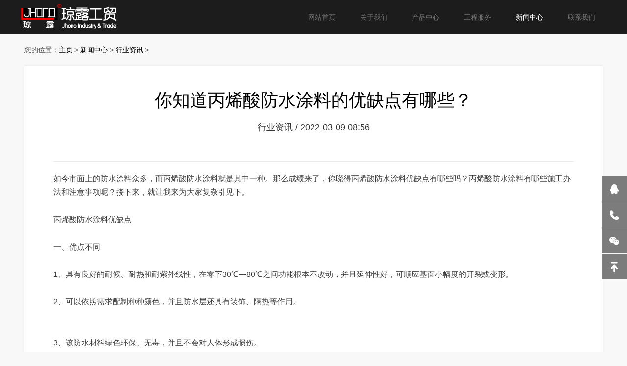

--- FILE ---
content_type: text/html
request_url: https://jhono.com/a/news/hangye/88.html
body_size: 4003
content:
<!DOCTYPE html>
<html>
<head>
<!--[if lt IE 9]>
        <script type="text/javascript" src="/skin/js/html5.js"></script>
        <![endif]-->
<meta charset="utf-8">
<meta http-equiv="X-UA-Compatible" content="IE=edge, chrome=1">
<meta name="viewport" content="width=device-width, initial-scale=1.0, maximum-scale=1.0, user-scalable=no">
<meta name="format-detection" content="telephone=no" />
<title>你知道丙烯酸防水涂料的优缺点有哪些？_海南琼露工贸有限公司官网| 琼露建材|海南防水工程|海南节能保温隔热工程|海南涂料工程|海南防火涂料工程|海南防水补漏|海南防水补漏公司|海口防水涂料|海口防水补漏|海南瓷砖胶|海南填缝剂|海南保温砂浆|海南干粉砂浆|海南砂浆外加剂|海南砂浆王|海口抹灰王|三亚砂浆精|海南轻质抹灰石膏|海口隔音砂浆|海南聚苯板|海南泡沫板厂|海南挤塑板|海南彩钢夹芯板厂|海南艺术涂料|海南质感涂料|海南内外墙涂料|海南乳胶漆|琼露砂浆精</title>
<meta name="keywords" content="你,知道,丙烯酸,防水涂料,的,优缺点,有,哪些," />
<meta name="description" content="如今市面上的防水涂料众多，而丙烯酸防水涂料就是其中一种。那么成绩来了，你晓得丙烯酸防水涂料优缺点有哪些吗？丙烯酸防水涂料有哪些施工办法和注意事项呢？接下来，就让我来为大" />
<script type="text/javascript" src="/skin/js/jquery.min.js"></script>
<link rel="stylesheet" type="text/css" href="/skin/css/animate.min.css">
<link rel="stylesheet" type="text/css" href="/skin/css/owl.carousel.min.css">
<link rel="stylesheet" type="text/css" href="/skin/css/global.css">
<link rel="stylesheet" type="text/css" href="/skin/css/style.css">
<script type="text/javascript" src="/skin/js/owl.carousel.js"></script>
<script type="text/javascript" src="/skin/js/wow.js"></script>
<script type="text/javascript" src="/skin/js/main.js"></script>
</head>
<body style="background:#f8f8f8;">
<!-------------------------------------- 头部开始 --------------------------------------> 
<div class="header">
  <div class="wrap">
    <div class="logo flt"><a href="/"><img src="/skin/images/logo.png"/></a></div>
    <div class="menu frt">
      <ul>
        <li ><a href="/">网站首页</a></li>
        
        <li><a href="/a/about/jieshao/">关于我们</a></li>
        
        <li><a href="/a/product/">产品中心</a></li>
        
        <li><a href="/a/service/">工程服务</a></li>
        <li class='on'><a href='/a/news/'>新闻中心</a></li>
        <li><a href="/a/contact/">联系我们</a></li>
        
      </ul>
    </div>
    <div class="menu_wrap"></div>
    <div class="clear"></div>
  </div>
</div>
 
<!-------------------------------------- 头部结束 --------------------------------------> 
<!-------------------------------------- 内容开始 -------------------------------------->
<div class="mainer">
  <div class="details">
    <div class="wrap">
      <div class="div_pos">
        <p>您的位置：<a href='http://www.jhono.com/'>主页</a> > <a href='/a/news/'>新闻中心</a> > <a href='/a/news/hangye/'>行业资讯</a> > </p>
      </div>
      <div class="news_details">
        <div class="box">
          <div class="tit">
            <h2>你知道丙烯酸防水涂料的优缺点有哪些？</h2>
            <p>行业资讯 / 2022-03-09 08:56</p>
          </div>
          <div class="text" id="maximg"> <div>
	如今市面上的防水涂料众多，而丙烯酸防水涂料就是其中一种。那么成绩来了，你晓得丙烯酸防水涂料优缺点有哪些吗？丙烯酸防水涂料有哪些施工办法和注意事项呢？接下来，就让我来为大家复杂引见下。</div>
<div>
	&nbsp;</div>
<div>
	丙烯酸防水涂料优缺点</div>
<div>
	&nbsp;</div>
<div>
	一、优点不同</div>
<div>
	&nbsp;</div>
<div>
	1、具有良好的耐候、耐热和耐紫外线性，在零下30℃&mdash;80℃之间功能根本不改动，并且延伸性好，可顺应基面小幅度的开裂或变形。</div>
<div>
	&nbsp;</div>
<div>
	2、可以依照需求配制种种颜色，并且防水层还具有装饰、隔热等作用。</div>
<div>
	&nbsp;</div>
<div>
	&nbsp;</div>
<div>
	3、该防水材料绿色环保、无毒，并且不会对人体形成损伤。</div>
<div>
	&nbsp;</div>
<div>
	4、施工便捷、并且工期短、维修复杂。</div>
<div>
	&nbsp;</div>
<div>
	5、可用于湿润的基层，并且具有良好的透气性。</div>
<div>
	<img src="/uploads/allimg/210617/1-21061H10603P6.jpg" style="width: 500px;" /></div>
<div>
	&nbsp;</div>
<div>
	二、缺陷：</div>
<div>
	&nbsp;</div>
<div>
	由于基层运用的是溶剂型胶粘剂，因而在施工进程中关于胶的晾晒时长难以把控，并且工夫久了会存在粘不牢和达不到满粘，从而形成串水。</div>
<div>
	&nbsp;</div>
<div>
	丙烯酸防水涂料适用范围</div>
<div>
	&nbsp;</div>
<div>
	其适用范围普遍，比方：屋面、卫生间、地下室以及木地板防潮等工程。</div>
<div>
	&nbsp;</div>
<div>
	&nbsp;</div>
<div>
	丙烯酸防水涂料施工办法</div>
<div>
	&nbsp;</div>
<div>
	1、基层必需平整与洁净，没有分明的浮灰和油污，并且要将阴阳角打形成圆形。想要运用时不会发作漏水，应该对管道缝隙停止堵漏，这样可以大大无效提升防水功能。</div>
<div>
	&nbsp;</div>
<div>
	2、通常分为三个涂刷步骤：第一遍枯燥之后，再刮第二遍，并且跟前一遍方向垂直。直到第二遍枯燥之后，再持续涂第三遍，并且跟第二遍垂直。当然，若是有更高要求，建议多刷几遍。但是，最初一遍刷到彻底枯燥约二十四小时。</div>
<div>
	&nbsp;</div>
<div>
	&nbsp;</div>
<div>
	编辑总结：看完以上引见，置信大家对丙烯酸防水涂料优缺点也有了进一步的理解。如需理解更多相关资讯，请持续关注我们网站，后续将为大家出现更多的精彩内容。</div>
 </div>
          <div class="text_cur clear"> <span class="flt">上一篇：<a href='/a/news/hangye/87.html'>彩钢夹芯板在各行业如何应用</a> </span> <span class="frt">下一篇：<a href='/a/news/hangye/89.html'>高聚物改性沥青防水涂料施工顺序及方法</a> </span> </div>
        </div>
      </div>
    </div>
  </div>
  <div class="page on page_padd">
    <div class="wrap">
      <div class="page_tit3"> <span>相关推荐</span> </div>
      <div class="pro_list2">
        <ul>
          <li><a href="/a/news/hangye/88.html">
            <div class="img"><img src="/uploads/allimg/210617/1-21061H10603P6.jpg"/></div>
            <p>你知道丙烯酸防水涂料的优缺点有哪些？</p>
            </a></li>
<li><a href="/a/news/hangye/87.html">
            <div class="img"><img src="/uploads/allimg/210617/1-21061H1442b49.jpg"/></div>
            <p>彩钢夹芯板在各行业如何应用</p>
            </a></li>
<li><a href="/a/news/hangye/90.html">
            <div class="img"><img src="/uploads/allimg/210617/1-21061H05933428.jpg"/></div>
            <p>外墙透明防水胶防水涂料的寿命能有多长</p>
            </a></li>
<li><a href="/a/news/hangye/89.html">
            <div class="img"><img src="/uploads/allimg/211223/21403S2M-0-lp.jpg"/></div>
            <p>高聚物改性沥青防水涂料施工顺序及方法</p>
            </a></li>

        </ul>
      </div>
    </div>
  </div>
</div>
<!-------------------------------------- 内容结束 --------------------------------------> 
<!-------------------------------------- 尾部开始 --------------------------------------> 
<div class="footer">
  <div class="wrap">
    <div class="ewm frt"><img src="/skin/images/ewm.jpg"/><span>扫一扫 关注我们的微信</span></div>
    <div class="text">
      <div class="logo"><img src="/skin/images/logo.png"/></div>
      <div class="list">
        <ul>
          <li><span>办公地址：</span>
                   海南省海口市秀英区业里东二街3区32号 <a href="https://j.map.baidu.com/1c/zx1J" target="_new"><h3>（点击导航：海南琼露工贸有限公司）</h3>  </a>
          </li>
          <li><span>业务手机：
           <a href="tel:18889605489}"><s class="too-tel icon"></s>
            18889605489 (点击拨打) <a/></span>
          </li>
          <li><span>服务热线：
           <a href="tel:400-042-7879"><s class="too-tel icon"></s>
            400-042-7879(点击拨打) <a/></span>
          </li>
          <li>
            <p>Copyright &copy; 2016-2026 海南琼露工贸有限公司 版权所有 <a href="https://beian.miit.gov.cn/" target="_blank" rel="nofollow">琼ICP备16001541号</a>
          </li>
        </ul>
      </div>
    </div>
    <div class="clear"></div>
  </div>
</div>
<!-------------------------------------- 尾部结束 -------------------------------------->
<div class="full">
  <ul>
    <li><a href="http://wpa.qq.com/msgrd?v=3&uin=24598057&site=qq&menu=yes"><span class="span1"></span>
      <label>在线QQ</label>
      </a></li>
    <li><a href="javascript:void(0)"><span class="span2"></span>
      <label>400-042-7879</label>
      </a></li>
    <li><a href="javascript:void(0)"><span class="span3"></span>
      <label class="lbl_img"><img src="/skin/images/ewm.jpg"></label>
      </a></li>
    <li><a href="javascript:void(0)" class="gotop" onclick="$('html,body').stop().animate({scrollTop:0},800)"><span class="span4"></span></a></li>
  </ul>
</div>


  <div class="links"> <span>友情链接</span>
    <p> <a href='https://fx.jhono.com' target='_blank'>淘宝购物返利</a> <a href='http://www.yedaojob.com' target='_blank'>海南人才网</a> <a href='http://www.gushengjc.com' target='_blank'>海南固省建材</a> <a href='http://www.lvsenlinqi.com' target='_blank'>海口绿森林涂料</a> <a href='http://bbs.0553b.com' target='_blank'>芜湖江北论坛</a> <a href='http://www.jinuojiancai.com' target='_blank'>海口基诺防水</a>  </p>
  </div>
<!--doors.jhono.com Baidu tongji Start -->
  <script>
var _hmt = _hmt || [];
(function() {
  var hm = document.createElement("script");
  hm.src = "https://hm.baidu.com/hm.js?30c007401430d2e467962fe3b14d2508";
  var s = document.getElementsByTagName("script")[0]; 
  s.parentNode.insertBefore(hm, s);
})();
</script>
<!--doors.jhono.com Baidu tongji End -->

<!--www.jhono.com Baidu tuisong Start -->
$urls = array(
    'http://www.example.com/1.html',
    'http://www.example.com/2.html',
);
$api = 'http://data.zz.baidu.com/urls?site=https://www.jhono.com&token=uqTEIskjqj6hoe1p';
$ch = curl_init();
$options =  array(
    CURLOPT_URL => $api,
    CURLOPT_POST => true,
    CURLOPT_RETURNTRANSFER => true,
    CURLOPT_POSTFIELDS => implode("\n", $urls),
    CURLOPT_HTTPHEADER => array('Content-Type: text/plain'),
);
curl_setopt_array($ch, $options);
<!--www.jhono.com Baidu tuisong End -->
$result = curl_exec($ch);
echo $result;

</body>
</html>

--- FILE ---
content_type: text/css
request_url: https://jhono.com/skin/css/style.css
body_size: 5903
content:
/* AB模版网 做最好的织梦整站模板下载网站 Www.AdminBuy.Cn */
/* QQ：9490489 */
/* 仿站：Fang.AdminBuy.Cn */
/* 素材：Sc.AdminBuy.Cn */
body {
	font-family: 微软雅黑, "Open Sans", sans-serif;
	font-size: 14px;
}
input, select, textarea {
	font-family: 微软雅黑, "Open Sans", sans-serif;
	font-size: 1em;
	;
}
.wrap {
	width: 96%;
	margin: 0 auto;
	max-width: 1200px;
	position: relative;
}
img, a {
	border: 0;
}
ul, li {
	list-style: none;
}
* {
	margin: 0;
	padding: 0;
}
.flt {
	float: left;
}
.frt {
	float: right;
}
.clear {
	clear: both;
}
.clear:after, .clear:before {
	content: '';
	clear: both;
	display: table;
}
img {
	max-width: 100%;
}
.img {
	overflow: hidden;
	position: relative;
}
.img:before {
	transition: all 0.5s;
	-webkit-transition: all 0.5s;
	-moz-transition: all 0.5s;
	-ms-transition: all 0.5s;
	-o-transition: all 0.5s;
	content: '';
	display: block;
	position: absolute;
	top: 0;
	left: 0;
	right: 0;
	bottom: 0;
	border: 1px solid rgba(255,255,255,0);
	z-index: 100;
}
/*.img:hover:before { top: 10px; left: 10px; right: 10px; bottom: 10px; border: 1px solid rgba(255,255,255,0.5); }*/
.img:hover {
	background: #000
}
.img:hover img {
	opacity: .5;
	transform: scale(1.1) rotate(3deg);
	-o-transform: scale(1.1) rotate(3deg);
	-webkit-transform: scale(1.1) rotate(3deg);
	-moz-transform: scale(1.1) rotate(3deg);
	-ms-transform: scale(1.1) rotate(3deg);
}
.pos_cell {
	top: 50%;
	transform: translateY(-50%);
	-o-transform: translateY(-50%);
	-webkit-transform: translateY(-50%);
	-moz-transform: translateY(-50%);
	-ms-transform: translateY(-50%);
}
*, *:after, *:before {
	transition: all 0.5s;
	-webkit-transition: all 0.5s;
	-moz-transition: all 0.5s;
	-ms-transition: all 0.5s;
	-o-transition: all 0.5s;
}
.modal, .fp_modal {
	position: fixed;
	top: 0;
	left: 0;
	width: 100%;
	height: 100%;
	z-index: 1000;
}
.fp_modal {
	display: table;
}
.modal {
	transition: all 0s;
	-o-transition: all 0s;
	-webkit-transition: all 0s;
	-moz-transition: all 0s;
	-ms-transition: all 0s;
	background: rgba(0,0,0,0.7);
}
.fp_modal .cell {
	display: table-cell;
	vertical-align: middle;
}
.modal_cont {
	max-width: 990px;
	margin: 0 auto;
	width: 90%;
	background: #fff;
	position: relative;
}
.modal_cont .close {
	position: absolute;
	top: 10px;
	right: 10px;
	width: 32px;
	height: 32px;
	background: url(../images/close.png) no-repeat center center #ccc;
	border-radius: 100%;
	cursor: pointer;
}
.modal_cont .box {
	padding: 45px;
}
/*----------header----------*/
.header {
	background: #1c1c1c;
	line-height: 70px;
	position: fixed;
	top: 0;
	left: 0;
	width: 100%;
	z-index: 1000;
}
.logo img {
	vertical-align: middle;
}
.menu li {
	float: left;
	margin: 0 25px;
}
.menu li a {
	color: #717171;
}
.menu li.on a, .menu li a:hover {
	color: #fff;
}
.banner {
	position: relative;
}
.banner_cur {
	left: 10%;
	right: 10%;
	position: absolute;
	top: 50%;
	margin-top: -20px;
	z-index: 100;
}
.banner_cur span {
	cursor: pointer;
	display: block;
	width: 46px;
	height: 46px;
	border-radius: 100%;
	border: 1px solid #fff;
	background-image: url(../images/cur1.png);
	background-repeat: no-repeat;
	background-position: center center;
}
.banner_cur span:hover {
	border-color: #fb3546;
	background-color: rgba(0,0,0,0.2);
}
.banner_cur span.next {
	background-image: url(../images/cur2.png);
}
.banner .item {
	position: relative;
	font-family: Arial;
}
.banner .text {
	left: 0;
	width: 100%;
	z-index: 100;
	text-align: center;
	color: #fff;
	position: absolute;
	top: 50%;
	transform: translateY(-50%);
	-o-transform: translateY(-50%);
	-webkit-transform: translateY(-50%);
	-moz-transform: translateY(-50%);
	-ms-transform: translateY(-50%);
}
.banner .text h2 {
	font-size: 46px;
	font-weight: normal;
}
.banner .text p {
	font-size: 24px;
	margin: 2em 0;
}
.banner_search {
	max-width: 800px;
	margin: 0 auto;
	padding: 8px;
	background: rgba(0,0,0,0.15);
	border-radius: 3px;
	width: 90%;
	line-height: 48px;
}
.banner_search .box {
	background: #fff;
	border-radius: 2px;
	position: relative;
	padding-right: 147px;
}
.banner_search .btn {
	position: absolute;
	top: 0;
	right: 0;
	width: 147px;
	text-align: center;
}
.banner_search .btn a {
	line-height: 48px;
	width: 100%;
	display: block;
	color: #fff;
	background: #be9a78;
	font-size: 16px;
}
.btn a:hover {
	background: #956d47;
}
.banner_search .btn span {
	display: inline-block;
	padding-right: 32px;
	background: url(../images/icon1.png) no-repeat right center;
}
.banner_search .span_tit {
	display: block;
	float: left;
	width: 72px;
	text-align: center;
	border-right: 1px solid #d5d5d5;
	font-size: 15px;
	font-weight: bold;
	color: #000;
}
.banner_search .div_input {
	padding-left: 20px;
	overflow: hidden;
}
.div_input input {
	width: 100%;
	border: 0;
	background: none;
	text-align: left;
}
.owl-theme .owl-dots .owl-dot span {
	width: 14px;
	height: 14px; /*background: url(../images/dots.png) no-repeat center center;*/
	border-radius: 100%;
	background: none;
	margin-bottom: 15px;
	position: relative;
	border: 2px solid transparent;
}
.owl-theme .owl-dots .owl-dot span:after {
	content: '';
	display: block;
	width: 4px;
	height: 4px;
	border-radius: 100%;
	background: #fff;
	content: '';
	position: absolute;
	top: 50%;
	margin-top: -2px;
	left: 50%;
	margin-left: -2px;
}
.owl-theme .owl-dots .owl-dot.active span, .owl-theme .owl-dots .owl-dot:hover span {
	border-color: #fff;
	background: none;
}
.details .owl-theme .owl-dots .owl-dot span:after {
	background: #be9a78
}
.details .owl-theme .owl-dots .owl-dot.active span, .details .owl-theme .owl-dots .owl-dot:hover span {
	border-color: #be9a78;
}
.page1_text .img1 {
	text-align: right;
	width: 50%;
	float: right;
}
.page1_text .text {
	line-height: 30px;
	color: #878787;
	text-align: center;
	overflow: hidden;
}
.page1_text .text {
	padding: 80px 0;
}
.page_tit2 h3 {
	font-size: 48px;
	font-family: 'Times New Roman';
	font-weight: normal;
	color: #000;
	line-height: 58px;
}
.page_tit2 h2 {
	font-size: 40px;
	font-weight: normal;
	color: #000;
	line-height: 58px;
	margin-bottom: 30px;
}
.page1_text .text p {
	height: 120px;
	overflow: hidden;
	max-width: 425px;
	margin: 0 auto;
	margin-bottom: 30px;
}
.btn a {
	color: #fff;
	display: block;
	line-height: 44px;
	width: 140px;
	text-align: center;
	background: #be9a78;
	margin: 0 auto;
}
.page {
	overflow: hidden;
	padding: 60px 0;
}
.page:after {
	content: '';
	display: block;
	clear: both;
}
.page.on {
	background: #f9f9f9;
}
.page_tit {
	margin-bottom: 40px;
	text-align: center;
}
.page_tit h3 {
	font-size: 30px;
	margin-bottom: 20px;
	font-weight: normal;
}
.page_tit h2 {
	font-size: 28px;
}
.page_tit p {
	color: #999;
}
.page_tit p span:before, .page_tit p span:after {
	display: inline-block;
	width: 30px;
	height: 1px;
	background: #999;
	vertical-align: middle;
	content: '';
	margin: 0 2px;
	margin-bottom: 2px;
}
.page_tag ul li {
	margin-left: -4px;
	display: inline-block;
}
.page_tag {
	text-align: center;
}
.page_tag a {
	display: block;
	line-height: 30px;
	padding: 0 23px;
	color: #7e7e7e;
	position: relative;
}
.page_tag .on a, .page_tag a:hover {
	background: #be9a78;
	color: #fff;
}
.page_tag .on a:before, .page_tag a:hover:before {
	color: #be9a78
}
.page_tag a:before {
	content: '|';
	display: block;
	position: absolute;
	left: -2px;
}
.page_tag li:first-child a:before {
	display: none;
}
.pro_list ul:after {
	content: '';
	display: block;
	clear: both;
}
.pro_list li {
	width: 33.333%;
	float: left;
	text-align: center;
}
.pro_list h3 {
	font-size: 16px;
	color: #000;
	font-weight: normal;
}
.pro_list p {
	padding: 10px 0 15px;
	color: #be9a78;
	background: no-repeat bottom center;
}
.pro_list a:hover p {
	background: url(../images/icon2.png) no-repeat bottom center;
}
.pro_list ul {
	margin-top: 20px;
	display: none;
}
.pro_list ul.on {
	display: block;
}
.pro_list ul.on li {
	animation-name: zoomIn;
	animation-duration: 1s;
	animation-fill-mode: both;
}
.about_list2 {
	max-width: 1100px;
	margin: 0 auto;
	border-top: 1px solid #e8e8e8;
	margin-top: 30px;
	padding-top: 30px;
}
.about_list2 ul li {
	width: 31.333%;
	margin: 0 1%;
	float: left;
}
.about_list2 ul {
	margin: 0 -1%;
}
.about_list2 .img {
	position: relative;
}
.about_list2 img {
	display: block;
}
.about_list2 .img p {
	position: absolute;
	bottom: 20px;
	left: 20px;
	right: 20px;
	line-height: 42px;
	background: #fff;
	text-align: center;
	height: 42px;
}
.about_list2 .img p span {
	display: block;
	height: 20px;
	border-bottom: 1px solid #000;
	margin: 0 14px;
}
.about_list2 .img p label {
	display: inline-block;
	padding: 0 10px;
	background: #fff;
}
.about_list2 .text {
	line-height: 28px;
	color: #333;
	margin-top: 10px;
}
.his_list {
	padding-top: 20px;
	position: relative;
}
.his_list .line {
	position: absolute;
	top: 0;
	bottom: 0;
	left: 0;
	right: 0;
	margin: 0 auto;
	width: 1px;
	background: #d3d3d3
}
.his_list ul li {
	text-align: right;
	margin: 20px 0;
	width: 50%;
	padding-right: 50%;
	clear: both;
	position: relative;
}
.his_list ul li i {
	position: absolute;
	left: 50%;
	margin-left: -5px;
	top: 10px;
	width: 9px;
	height: 9px;
	border-radius: 100%;
	background: #d3d3d3
}
.his_list ul li i:after {
	content: '';
	display: block;
	position: absolute;
	left: 50%;
	margin-left: -80px;
	width: 60px;
	height: 1px;
	background: #d3d3d3;
	top: 4px;
}
.his_list ul li:nth-child(2n) i:after {
	margin-left: 20px;
}
.his_list ul li:nth-child(2n) {
	padding-right: 0;
	padding-left: 50%;
	text-align: left;
}
.his_list ul li .text {
	padding: 0 100px;
	line-height: 28px;
	color: #262626;
}
.his_list ul li .text h3 {
	font-size: 20px;
	color: #a2774f;
	font-weight: normal;
	margin-bottom: 10px;
}
.ry_list {
	max-width: 1034px;
	margin: 0 auto;
}
.ry_list li {
	width: 30.3%;
	float: left;
	margin: 10px 1.5%;
	text-align: center;
	line-height: 40px;
}
.ry_list li .img {
	border: 10px solid #efefef;
	max-width: 270px;
	margin: 0 auto;
}
.ry_list li:nth-child(3n+1) {
	clear: both;
}
.ry_list li .img img {
	display: block;
}
.td_list {
	max-width: 1100px;
	margin: 0 auto;
}
.td_list li {
	width: 25%;
	float: left;
}
.td_list li:hover .tit p span {
	width: 100%;
}
.td_list li .box {
	margin: 17px;
}
.td_list li .img {
	position: relative;
}
.td_list li .img img {
	display: block;
}
.td_list li .tit p {
	line-height: 56px;
	background: #1c1c1c;
	padding: 0 16px;
	font-size: 16px;
	color: #c09874;
	position: relative;
}
.td_list li .tit p a{color: #c09874;}
.td_list li .tit p span {
	position: absolute;
	display: block;
	width: 48px;
	height: 4px;
	background: #be9a78;
	bottom: 0;
	right: 0;
}
.td_list li:nth-child(4n+1) {
	clear: both;
}
.td_list li .text {
	margin-top: 15px;
	line-height: 26px;
	color: #6c6c6c
}
.td_list li .text h3 {
	font-size: 20px;
	margin-bottom: 10px;
	color: #000
}
.zp_p_list {
	max-width: 1120px;
	margin: 0 auto;
	line-height: 28px;
	color: #4c4c4c
}
.zp_p_list a {
	color: #be9a78
}
.bold {
	font-weight: bold;
}
.zp_p_list .list {
	border-bottom: 1px solid #ebefef;
	margin-bottom: 15px;
	padding-bottom: 15px;
}
.zp_p_list .list:last-child {
	border-bottom: 0
}
.zp_p_list .list h3 {
	font-size: 20px;
	font-weight: normal;
	color: #000;
	margin-bottom: 5px;
	line-height: 40px;
}
.zp_p_list .text>ul>li {
	list-style: decimal;
	margin-left: 20px;
}
.zp_list .text>ul {
	max-width: 514px;
}
.zp_p_list .title {
	cursor: pointer;
	margin: 10px 0;
	line-height: 54px;
	border: 1px solid #e3e9ec;
	background: url(../images/icon12.png) no-repeat 98% center #f9f9f9;
	padding: 0 20px;
}
.zp_p_list .title span {
	display: inline-block;
	width: 23%;
	color: #000
}
.zp_p_list .title span.span1 {
	font-size: 22px;
}
.zp_p_list .box {
	display: none;
	transition: all 0s;
	-o-transition: all 0s;
	-webkit-transition: all 0s;
	-moz-transition: all 0s;
	-ms-transition: all 0s;
}
.zp_p_list .on .title, .zp_p_list li:hover .title {
	background: url(../images/icon12-1.png) no-repeat 98% center #be9a78;
	border-color: #be9a78;
}
.zp_p_list .on .title span, .zp_p_list li:hover .title span {
	color: #fff;
}
@keyframes zoomIn {
 from {
opacity: 0;
transform: scale3d(.3, .3, .3);
}
 50% {
opacity: 1;
}
}
.pro_list li:nth-child(3n+1) {
	clear: both;
}
.pro_list li a {
	display: block;
	margin: 12px;
	background: #fff;
	padding: 23px;
	box-shadow: 0 0 20px rgba(0,0,0,0.05)
}
.pro_list li a:hover {
	box-shadow: 0 1px 50px rgba(0,0,0,0.1)
}
.pro_list li a:hover .img {
	background: #fff;
}
.page_pro {
	padding: 0;
	background: #1c1c1c;
	position: relative;
}
.pro_owl {
	width: 50%
}
.pro_owl .owl-theme .owl-controls {
	width: auto;
	right: -60px;
	left: auto;
	width: 120px;
}
.pro_owl .owl-theme .owl-controls .owl-nav [class*=owl-] {
	display: block;
	float: left;
	width: 60px;
	height: 60px;
	margin: 0;
	padding: 0;
	background-image: url(../images/cur1.png);
	background-position: center center;
	background-repeat: no-repeat;
	border-radius: 0;
	background-color: #1c1c1c
}
.pro_owl .owl-theme .owl-controls .owl-nav .owl-next {
	background-image: url(../images/cur2.png);
	background-color: #be9a78
}
.page_pro .text {
	position: absolute;
	left: 55%;
}
.page_pro .text .box {
	max-width: 410px;
}
.page_tit2.on h3 {
	color: #fff;
}
.page_tit2.on h2 {
	color: #c09874;
}
.page_pro .text p {
	line-height: 32px;
	color: #696969;
	height: 96px;
	overflow: hidden;
	margin-bottom: 30px;
}
.page_pro .btn a {
	margin-left: 0;
	background: #0b0b0b;
}
.btn2 a span {
	display: inline-block;
	padding-right: 17px;
	background: url(../images/icon3.png) no-repeat right center;
}
.btn2 a:hover span {
	padding-right: 27px;
}
.service_list:after {
	content: '';
	display: block;
	clear: both;
}
.service_list ul li {
	width: 25%;
	float: left;
}
.service_list a {
	display: block;
	margin: 7px;
	position: relative;
}
.service_list img {
	display: block;
}
.service_list .text {
	position: absolute;
	bottom: 0;
	left: 0;
	right: 0;
	padding: 20px;
	color: #fff;
}
.service_list .text h3 {
	font-size: 16px;
	font-weight: normal;
}
.service_list .text p {
	margin: 10px 0;
	background: bottom center no-repeat
}
.service_list .text .more {
	display: inline-block;
	padding-right: 10px;
	background: url(../images/icon4.png) no-repeat right center;
}
.service_list a:hover .img:before {
	background: #fff;
	opacity: .95;
	top: 20px;
	left: 20px;
	right: 20px;
	bottom: 20px;
}
.service_list a:hover .text {
	bottom: auto;
	top: 50%;
	transform: translateY(-50%);
	-o-transform: translateY(-50%);
	-webkit-transform: translateY(-50%);
	-moz-transform: translateY(-50%);
	-ms-transform: translateY(-50%);
	text-align: center;
	color: #000;
	z-index: 100
}
.service_list a:hover .text h3 {
	color: #000;
	border-bottom: 1px solid #d7d7d7;
	margin: 0 20px;
	padding-bottom: 15px;
}
.service_list a:hover .text p {
	color: #7f7f7f;
	padding-bottom: 20px;
	background: url(../images/icon5.png) bottom center no-repeat;
}
.service_list a:hover .text span {
	display: none;
}
.news_list ul li {
	width: 48%;
	padding: 25px 0;
	float: left;
}
.news_list ul li:nth-child(2n) {
	float: right;
}
.news_list a {
	display: block;
}
.news_list .img {
	width: 160px;
	height: 100px;
	float: left;
	margin-right: 20px;
}
.news_list .text {
	overflow: hidden;
}
.news_list .p_time {
	height: auto;
	color: #a1a1a1
}
.news_list h3 {
	margin-top: 10px;
	font-size: 16px;
	color: #000;
	font-weight: normal;
	white-space: nowrap;
	overflow: hidden;
	text-overflow: ellipsis;
}
.news_list p {
	line-height: 20px;
	color: #999;
	height: 40px;
	overflow: hidden;
}
.news_list .line {
	width: 100%;
	height: 1px;
	background: #efefef;
	margin: 8px 0;
}
.news_list .line label {
	display: block;
	width: 13px;
	height: 1px;
	background: #000
}
.news_list a:hover .line label {
	width: 100%;
}
/*----------织 梦 58 d e d e 5 8.c o m----------*/
.mainer {
	margin-top: 70px;
}
ul:after {
	content: '';
	display: block;
	clear: both;
}
.btn_more {
	margin-top: 20px;
	text-align: center;
}
.btn_more a {
	display: inline-block;
	padding: 0 45px;
	line-height: 42px;
	border: 1px solid #b2b2b2;
	color: #999
}
.btn_more a:hover {
	border-color: #fb3546;
	color: #fb3546
}
.div_pos {
	line-height: 65px;
	color: #515151;
}
.div_pos a {
	color: #000;
}
.div_pos a:hover {
	color: #fb3546
}
.details .wrap {
	max-width: 1180px;
}
.details .tit {
	padding: 20px 0;
	border-bottom: 1px solid #e8e8e8;
	line-height: 30px;
}
.details .tit h2 {
	font-size: 20px;
	font-weight: normal;
}
.details .tit p {
	color: #be9a78
}
.details .tit span {
	color: #717171
}
.details .text {
	line-height: 36px;
	color: #898989;
	padding: 20px 0;
}
.page_padd {
	padding-top: 0;
}
.page_tit3 {
	margin: 0 10px;
	padding-top: 30px;
}
.page_tit3 span {
	font-size: 20px;
}
.center {
	text-align: center;
}
.page_size {
	text-align: center;
	margin-top: 30px;
}
.page_size a {
	display: inline-block;
	width: 35px;
	height: 35px;
	line-height: 35px;
	vertical-align: middle;
	background-color: #515151;
	color: #fff;
	background-position: center center;
	background-repeat: no-repeat;
	margin: 5px 2px;
	;
}
.page_size a.prev {
	background-image: url(../images/cur3.png);
}
.page_size a.next {
	background-image: url(../images/cur4.png);
}
.page_size a:hover, .page_size a.on {
	background-color: #be9a78;
}
/*----------footer----------*/
.footer {
	padding: 50px 0;
	color: #fff;
	line-height: 26px;
	background: url(../images/footer.jpg) no-repeat center center;
	background-size: cover;
}
.footer .wrap {
	max-width: 1000px;
}
.footer .text {
	overflow: hidden;
}
.footer .ewm img {
	display: block;
	margin-bottom: 15px;
}
.footer .ewm {
	text-align: center;
	width: 170px;
}
.footer .list {
	padding-top: 10px;
}
.footer .list ul li {
	margin: 15px 0;
}
.footer a {
	color: #fff;
}
.news_tag {
	text-align: center;
	padding: 50px 0;
}
.news_tag ul li {
	display: inline-block;
}
.news_tag a {
	display: block;
	padding: 0 10px;
	min-width: 72px;
	text-align: center;
	line-height: 30px;
	background: #eee;
	color: #7e7e7e;
}
.news_tag li.on a, .news_tag a:hover {
	background: #be9a78;
	color: #fff;
}
.page_news .list {
	max-width: 945px;
	margin: 0 auto;
}
.page_news .list .img {
	width: 471px;
	float: right;
	margin-left: 50px;
}
.page_news .list .text {
	border-top: 2px solid #000;
	padding-top: 30px;
	overflow: hidden;
}
.page_news .list li {
	margin-bottom: 40px;
}
.page_news .list li:after {
	content: '';
	display: block;
	clear: both;
}
.page_news h3 {
	font-size: 16px;
	white-space: nowrap;
	overflow: hidden;
	text-overflow: ellipsis;
	margin-bottom: 10px;
}
.page_news .list a:hover {
	color: #be9a78
}
.page_news .time {
	line-height: 20px;
	margin-bottom: 10px;
	padding-left: 25px;
	background: url(../images/icon6.png) no-repeat left center;
	color: #a8a8a8
}
.page_news p {
	line-height: 27px;
	height: 81px;
	overflow: hidden;
	color: #737373;
	margin: 30px 0;
}
.page_news .btn a {
	background: none;
	border: 2px solid #000;
	color: #000;
	line-height: 34px;
	width: 120px;
	margin-left: 0
}
.page_news .btn a:hover {
	background: #333;
	color: #fff;
}
/*----------custom----------*/
.news_details {
	background: #fff;
	box-shadow: 0 0 5px rgba(0,0,0,0.1)
}
.news_details .box {
	width: 90%;
	margin: 0 auto;
}
.news_details .tit {
	padding: 55px 0;
	text-align: center;
}
.news_details .tit h2 {
	font-size: 36px;
	font-weight: normal;
	margin-bottom: 25px;
}
.news_details .tit p {
	font-size: 18px;
	color: #333;
}
.news_details .text {
	font-size: 16px;
	color: #414141;
	line-height: 28px
}
.news_details .text h3 {
	font-size: 18px;
	font-weight: bold;
	margin-top: 20px;
	margin-bottom: 5px;
}
.news_details .text img {
	margin-top: 10px;
}
.text_cur {
	line-height: 70px;
	border-top: 1px solid #e8e8e8
}
.text_cur span {
	max-width: 45%;
	white-space: nowrap;
	overflow: hidden;
	text-overflow: ellipsis;
}
.text_cur a {
	color: #000;
}
.text_cur a:hover {
	color: #be9a78;
}
.pro_list2 ul li {
	width: 25%;
	float: left;
}
.pro_list2 a {
	display: block;
	margin: 7px;
	font-size: 16px;
}
.pro_list2 ul {
	margin: 0 3px;
	margin-top: 20px;
}
.pro_list2 img {
	display: block;
}
.pro_list2 .img {
	margin-bottom: 20px;
}
.cont_list ul li {
	width: 33.333%;
	float: left;
	text-align: center;
}
.cont_list ul li .text {
	margin-top: 20px;
	color: #434343
}
.cont_list ul li .text h3 {
	font-size: 16px;
	font-weight: normal;
	color: #000;
	margin-bottom: 10px;
}
.message {
	max-width: 710px;
	margin: 0 auto;
}
.message ul li {
	width: 50%;
	float: left;
}
.message ul li:last-child {
	width: 100%;
}
.message ul {
	margin-bottom: 30px;
}
.message .div_input {
	margin: 5px;
	line-height: 40px;
	border: 1px solid #e9e9e9;
	background: #fff;
	padding: 0 15px;
}
.div_input textarea {
	width: 100%;
	height: 150px;
	border: 0;
	background: none;
	resize: none;
	padding: 10px 0;
}
.banner .item img {
	display: block;
}
.about_tag {
	line-height: 80px;
	border-bottom: 1px solid #e8e8e8
}
.about_tag ul li {
	width: 20%;
	float: left;
	text-align: center;
}
.about_tag ul li a {
	margin-left: -1px;
	border-left: 1px solid #e8e8e8;
	font-size: 16px;
	color: #222;
	display: block;
}
.about_tag ul li:first-child a {
	border-left: 0;
}
.about_tag ul li span {
	display: inline-block;
	padding-left: 50px;
}
.about_tag ul li span.span1 {
	background: url(../images/icon7.png) no-repeat left center;
}
.about_tag ul li span.span2 {
	background: url(../images/icon8.png) no-repeat left center;
}
.about_tag ul li span.span3 {
	background: url(../images/icon9.png) no-repeat left center;
}
.about_tag ul li span.span4 {
	background: url(../images/icon10.png) no-repeat left center;
}
.about_tag ul li span.span5 {
	background: url(../images/icon11.png) no-repeat left center;
}
.about_tag ul li.on a, .about_tag ul li a:hover {
	background: #be9a78;
}
.about_tag ul li.on span, .about_tag ul li a:hover span {
	color: #fff;
}
.about_tag ul li.on span.span1, .about_tag ul li a:hover span.span1 {
	background: url(../images/icon7-1.png) no-repeat left center;
}
.about_tag ul li.on span.span2, .about_tag ul li a:hover span.span2 {
	background: url(../images/icon8-1.png) no-repeat left center;
}
.about_tag ul li.on span.span3, .about_tag ul li a:hover span.span3 {
	background: url(../images/icon9-1.png) no-repeat left center;
}
.about_tag ul li.on span.span4, .about_tag ul li a:hover span.span4 {
	background: url(../images/icon10-1.png) no-repeat left center;
}
.about_tag ul li.on span.span5, .about_tag ul li a:hover span.span5 {
	background: url(../images/icon11-1.png) no-repeat left center;
}
.about_d_text {

	line-height: 30px;
	color: #6d6d6d;

}
.about_list {
	max-width: 790px;
	margin: 0 auto;
}
.about_list ul li {
	width: 33.333%;
	float: left;
	margin: 35px 0
}
.about_list .box {
	margin: 10px;
	border: 1px solid #e7e7e7;
	text-align: center;
	padding: 35px 0;
	color: #ababab;
}
.about_list .box h3 {
	font-size: 56px;
	color: #323232;
	font-weight: normal;
	margin-bottom: 20px;
}
 @media only screen and (max-width: 1400px) {
.banner_cur {
	left: 5%;
	right: 5%;
}
.page_tit2 h2 {
	margin-bottom: 10px;
}
}
@media only screen and (max-width: 1200px) {
.page_tit2 h3 {
	font-size: 38px;
}
.page_tit2.on h2 {
	font-size: 30px;
}
.page_pro .text p {
	line-height: 25px;
	margin-bottom: 10px;
	height: 75px;
}
.his_list ul li .text {
	padding-left: 0
}
.his_list ul li:nth-child(2n) .text {
	padding-left: 100px;
	padding-right: 0
}
}
 @media only screen and (max-width: 900px) {
.menu {
	position: fixed;
	top: 60px;
	left: -100%;
	width: 100%;
	height: 100%;
	background: #fff;
}
.menu ul li {
	float: none;
	display: block;
	border-bottom: 1px solid #ddd;
	padding: 0;
}
.menu ul li a {
	line-height: 45px;
	font-size: 18px;
}
.menu ul {
	padding-top: 10px;
}
.header .logo {
	position: relative;
	z-index: 1001;
	line-height: 60px;
}
.menu_wrap {
	position: absolute;
	top: 10px;
	width: 40px;
	height: 40px;
	background: url(../images/menu.png) no-repeat center center #be9a78;
	background-size: 25px auto;
	right: 5px;
}
.h_menu .menu_wrap {
	background: url(../images/menu-1.png) no-repeat center center #be9a78;
	background-size: 25px auto;
}
.h_menu .menu {
	left: 0;
}
.header {
	line-height: 60px;
}
.mainer {
	margin-top: 60px;
}
.menu li.on a, .menu li a:hover {
	color: #fb3546
}
.banner .text h2 {
	font-size: 30px;
}
.banner .text p {
	font-size: 14px;
}
.banner_search {
	max-width: 500px;
}
.page1_text .text {
	padding: 20px 0;
}
.pro_owl {
	width: 80%;
	margin: 0 auto;
}
.page_pro {
	padding: 50px 0;
}
.page_pro .text {
	position: initial;
	top: auto;
	left: auto;
	right: auto;
	transform: none;
	width: 80%;
	margin: 0 auto;
	padding: 20px 0;
}
.page_pro .text .box {
	max-width: 100%;
}
.pro_owl .owl-theme .owl-controls {
	right: 0
}
.service_list ul li {
	width: 50%;
}
.service_list ul li:nth-child(2n+1) {
	clear: both;
}
.service_list ul li img {
	width: 100%;
}
.about_tag ul li span {
	padding-left: 0;
	background: none !important
}
.about_tag {
	line-height: 60px;
}
.td_list li .box {
	margin: 5px;
}
.td_list li {
	width: 50%;
}
.td_list li:nth-child(2n+1) {
	clear: both;
}
.td_list li img {
	width: 100%;
}
.ry_list li {
	width: 47%;
}
.ry_list li:nth-child(3n+1) {
	clear: none;
}
.ry_list li:nth-child(2n+1) {
	clear: both;
}
.page_news .list .img {
	width: 300px;
	margin-left: 20px;
}
.page_news .list .text {
	padding-top: 20px;
}
.page_news p {
	margin-top: 0;
	height: 54px;
	margin-bottom: 10px
}
.page_news .time {
	margin-bottom: 0
}
.page_news .list li {
	margin-bottom: 20px;
}
}
 @media only screen and (max-width: 800px) {
.news_list ul li {
	width: 100%;
	padding: 10px 0;
}
}
 @media only screen and (max-width: 750px) {
.banner .text h2 {
	font-size: 20px;
}
.banner .text p {
	margin: 1em;
}
.banner_cur {
	display: none;
}
.banner_search .btn {
	width: 100px;
}
.banner_search .box {
	padding-right: 100px;
}
.banner_search .span_tit {
	width: 50px;
}
.banner_search .div_input {
	padding-left: 10px;
}
.banner img {
	width: 150%;
	margin-left: -25%;
	max-width: initial;
}
.banner .img1 {
	overflow: hidden;
}
.page1_text .img1 {
	float: none;
	width: 100%;
}
.pro_list li:nth-child(3n+1) {
	clear: none;
}
.pro_list li {
	width: 50%;
}
.pro_list li:nth-child(2n+1) {
	clear: both;
}
.pro_list li a {
	padding: 15px;
	margin: 5px;
}
.footer .ewm {
	float: none;
	text-align: center;
	margin-bottom: 20px;
	display: none;
}
.footer .list ul li {
	margin: 5px 0;
}
.footer .ewm img {
	margin: 0 auto;
	margin-bottom: 10px;
}
.footer {
	text-align: center;
}
.page {
	padding: 20px 0;
}
.about_list ul li {
	margin: 20px 0;
}
.page_tit2 h3 {
	font-size: 25px;
	line-height: 20px;
}
.page_tit2 h2 {
	font-size: 30px;
}
.about_tag ul li a {
	font-size: 14px;
}
.about_tag {
	line-height: 40px;
}
.about_tag .wrap {
	width: 100%;
}
.about_list .box h3 {
	font-size: 30px;
}
.about_list .box {
	margin: 5px;
}
.page_tit h2 {
	font-size: 20px;
}
.about_list2 ul li {
	margin: 0 auto;
	width: 95%;
	margin-bottom: 15px;
	float: none;
}
.about_list2 img {
	width: 100%;
}
.his_list ul {
	padding-left: 50px;
}
.his_list ul li i {
	left: -40px
}
.his_list ul li {
	padding: 0 !important;
	width: 100%;
	text-align: left;
}
.his_list ul li .text {
	padding: 0 !important
}
.his_list .line {
	left: 10px;
	right: auto;
}
.his_list ul li i:after {
	margin-left: 10px !important;
	width: 20px !important;
}
.zp_p_list .title span {
	min-width: 47%;
	width: auto;
}
.zp_p_list .title {
	line-height: 30px;
	padding-top: 10px;
	padding-bottom: 10px;
}
.page_news .list .img {
	width: 150px;
	float: left;
	margin: 0 auto;
	margin-right: 10px;
}
.page_news p {
	height: auto;
	white-space: nowrap;
	text-overflow: ellipsis;
	overflow: hidden;
}
.page_news .list .text {
	padding-top: 10px;
}
.page_news .list .time {
	display: none;
	;
}
.page_news .list .text {
	border-top: 0
}
.page_news .btn a {
	border: 0;
	line-height: 20px;
	text-align: left;
}
.page_news .time {
	margin-bottom: 10px;
}
.page_news p {
	margin-bottom: 5px
}
.news_details .tit h2 {
	font-size: 26px;
	margin-bottom: 15px;
}
.news_details .tit {
	padding: 30px 0;
}
.pro_list2 ul li {
	width: 50%;
}
.page_news h3 {
	margin-bottom: 5px;
}
.pro_list2 .img {
	margin-bottom: 10px
}
.text_cur span {
	max-width: 100%;
	float: none;
}
.text_cur {
	line-height: 35px;
	padding: 10px 0;
}
.cont_list ul li {
	float: none;
	width: 100%;
	text-align: left;
	clear: both;
	margin-bottom: 10px;
}
.cont_list ul li:after {
	content: '';
	display: block;
	clear: both;
}
.cont_list ul li .img1 {
	float: left;
	width: 60px;
	margin-right: 20px;
}
.cont_list ul li .text {
	margin-top: 0;
	padding-top: 10px;
	overflow: hidden;
}
.map {
	overflow: hidden;
}
.map img {
	width: 200%;
	margin-left: -50%;
	max-width: initial;
}
.full {
	display: none;
}
.page_tag a {
	padding: 0 15px;
}
.news_tag {
	padding: 20px 0;
}
.page_tit h3 {
	font-size: 24px;
	margin-bottom: 10px;
}
.page_tit {
	margin-bottom: 20px;
}
}
.pro_list2 ul li p {
	white-space: nowrap;
	overflow: hidden;
	text-overflow: ellipsis;
}
.full {
	position: fixed;
	top: 50%;
	right: 0;
	z-index: 1001;
}
.full li a {
	display: block;
	width: 52px;
	height: 52px;
	margin-bottom: 1px;
	position: relative;
	background: rgba(0,0,0,0.5);
	z-index: 1;
}
.full li a:hover span, .full li a:hover label {
	background-color: #be9a78 !important;
}
.full li:last-child a {
	border-bottom: 0;
}
.full li a span {
	display: block;
	width: 52px;
	height: 52px;
	position: relative;
	z-index: 100;
	background-position: center center;
	background-repeat: no-repeat;
}
.full li:nth-child(2) a, .full li:nth-child(1) a {
	z-index: 2;
}
.full li a label {
	display: block;
	width: 100px;
	white-space: nowrap;
	padding: 0 20px;
	position: absolute;
	line-height: 52px;
	color: #fff;
	z-index: -1;
	background: #000;
	bottom: 0;
	left: 100%;
	box-sizing: inherit;
	max-width: 300%;
	;
}
.full li a:hover label {
	left: -120px;
}
.full li a .lbl_img {
	padding: 10px;
	height: auto;
	line-height: normal;
}
.full li a span.span1 {
	background-image: url(../images/full1.png);
}
.full li a span.span2 {
	background-image: url(../images/full2.png);
}
.full li a span.span3 {
	background-image: url(../images/full3.png);
}
.full li a span.span4 {
	background-image: url(../images/full4.png);
}

/*AB模版网新增翻页样式 各类模版第一站 www.adminbuy.cn*/
.dede_pages{height:28px;padding:20px 0;font-size:14px;text-align:center}
.dede_pages ul{display:inline-block;margin:0 auto;padding:0}
.dede_pages ul li{float:left;font-family:'microsoft yahei';margin:0 2px;padding:0 10px;line-height:25px;background:#fff;border:1px solid #d8dadf}
.dede_pages ul li a{float:left;color:#555;display:block}
.dede_pages ul li:hover{text-decoration:none;color:#fff;border:1px #333 solid;background-color:#333}
.dede_pages ul li:hover a{color:#fff}
.dede_pages ul li:hover a:hover{color:#fff;text-decoration:none}
.dede_pages ul li.thisclass{background-color:#333;color:#fff;border:1px #333 solid}
.dede_pages ul li.thisclass a{color:#fff}
.dede_pages .pageinfo{line-height:30px;padding-left:5px}
.dede_pages strong{font-weight:400}

#maximg{ max-width:100% !important; height:auto !important}
